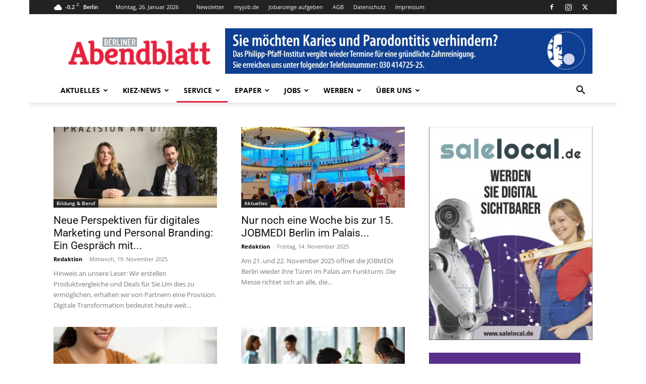

--- FILE ---
content_type: text/html; charset=utf-8
request_url: https://www.google.com/recaptcha/api2/aframe
body_size: 266
content:
<!DOCTYPE HTML><html><head><meta http-equiv="content-type" content="text/html; charset=UTF-8"></head><body><script nonce="d5UhS1a4D9mln6-YU9FLEg">/** Anti-fraud and anti-abuse applications only. See google.com/recaptcha */ try{var clients={'sodar':'https://pagead2.googlesyndication.com/pagead/sodar?'};window.addEventListener("message",function(a){try{if(a.source===window.parent){var b=JSON.parse(a.data);var c=clients[b['id']];if(c){var d=document.createElement('img');d.src=c+b['params']+'&rc='+(localStorage.getItem("rc::a")?sessionStorage.getItem("rc::b"):"");window.document.body.appendChild(d);sessionStorage.setItem("rc::e",parseInt(sessionStorage.getItem("rc::e")||0)+1);localStorage.setItem("rc::h",'1769454159790');}}}catch(b){}});window.parent.postMessage("_grecaptcha_ready", "*");}catch(b){}</script></body></html>

--- FILE ---
content_type: text/css; charset=utf-8
request_url: https://berliner-abendblatt.de/wp-content/cache/min/1/wp-content/plugins/yumpuplayer/fe/css/yumpu_fe.css?ver=1768402355
body_size: 772
content:
#ypp_yumpu_doc .ypp_magazineWrapper .ypp_magazineHeader{display:flex;align-items:center}#ypp_yumpu_doc .ypp_magazineWrapper .ypp_magazineHeader .ypp_goToOverview{padding:4px 10px;-webkit-border-radius:4px;-moz-border-radius:4px;border-radius:4px;margin-right:10px;cursor:pointer;transition:all 0.4s ease-out}#ypp_yumpu_doc .ypp_magazineWrapper .ypp_magazineHeader .ypp_magazineTitle{font-size:20px;line-height:20px;font-weight:700}#ypp_yumpu_doc .ypp_magazineWrapper #ypp_magazineContainer{width:100%;height:250px}#ypp_yumpu_doc .ypp_magazineWrapper .ypp_archiveWrapper .ypp_showMore{font-size:14px;line-height:14px;cursor:pointer;display:inline-block;padding:6px;-webkit-border-radius:4px;-moz-border-radius:4px;border-radius:4px;margin-right:10px;margin-top:40px}#ypp_yumpu_doc .ypp_magazineWrapper .ypp_archiveWrapper .ypp_dl{display:none;font-size:14px;line-height:14px;cursor:pointer;padding:6px;-webkit-border-radius:4px;-moz-border-radius:4px;border-radius:4px;margin-right:10px;margin-top:40px}#ypp_yumpu_doc .ypp_magazineWrapper .ypp_archiveWrapper .ypp_dl.show{display:inline-block;text-decoration:none}#ypp_yumpu_doc .ypp_magazineWrapper .ypp_archiveWrapper .ypp_archives{display:none;margin-top:20px}#ypp_yumpu_doc .ypp_magazineWrapper .ypp_archiveWrapper .ypp_archives .ypp_archive{margin-bottom:30px}#ypp_yumpu_doc .ypp_magazineWrapper .ypp_archiveWrapper .ypp_archives .ypp_archive .year{padding:0 0 4px 0;font-weight:600}#ypp_yumpu_doc .ypp_magazineWrapper .ypp_archiveWrapper .ypp_archives .ypp_archive ul{list-style-type:none;display:flex;margin:0;padding:0;background:#f5f5f5;flex-wrap:wrap}#ypp_yumpu_doc .ypp_magazineWrapper .ypp_archiveWrapper .ypp_archives .ypp_archive ul li{border:1px solid #e0e0e0;border-top:none;border-left:none;padding:6px 10px;cursor:pointer;transition:all 0.4s ease-out}#ypp_yumpu_doc .ypp_magazineWrapper .ypp_archiveWrapper .ypp_archives .ypp_archive ul li:first-child{border-left:none}#ypp_yumpu_doc .ypp_magazineWrapper .ypp_archiveWrapper .ypp_archives .ypp_archive ul li:last-child{border-right:none}#ypp_yumpu_doc .ypp_magazineWrapper .ypp_archiveWrapper .ypp_archives .ypp_archive ul li:hover,#ypp_yumpu_doc .ypp_magazineWrapper .ypp_archiveWrapper .ypp_archives .ypp_archive ul li.active{background-color:#e0e0e0}#ypp_yumpu_doc .ypp_magazineWrapper .ypp_archiveWrapper .ypp_archives .ypp_archive .content{display:none;padding:20px;background:#f5f5f5;transition:all 0.2s ease-out}#ypp_yumpu_doc .ypp_magazineWrapper .ypp_archiveWrapper .ypp_archives .ypp_archive .content.active{display:grid;gap:20px}#ypp_yumpu_doc .ypp_magazineWrapper .ypp_archiveWrapper .ypp_archives .ypp_archive.toClone{display:none}#ypp_yumpu_doc .ypp_magazineWrapper .ypp_archiveWrapper .ypp_archives .ypp_archive .ypp_magazine.toClone{display:none}#ypp_yumpu_doc .ypp_magazineWrapper .ypp_archiveWrapper .ypp_archives .ypp_archive .content .ypp_magazine{background:#fff;border:1px solid #cbcbcb;cursor:pointer;transition:all 0.2s ease-out}#ypp_yumpu_doc .ypp_magazineWrapper .ypp_archiveWrapper .ypp_archives .ypp_archive .content .ypp_magazine:hover{transform:scale(1.05)}#ypp_yumpu_doc .ypp_magazineWrapper .ypp_archiveWrapper .ypp_archives .ypp_archive .content .ypp_magazine img{display:block}#ypp_yumpu_doc .ypp_magazineWrapper .ypp_archiveWrapper .ypp_archives .ypp_archive .content .ypp_magazine .ypp_caption{text-align:center;font-size:14px;line-height:22px;padding:10px 0}#ypp_yumpu_doc .ypp_noMagazinesFound{display:none;padding:20px 0}#ypp_yumpu_doc .ypp_variantsWrapper .ypp_variants{display:grid;gap:20px}#ypp_yumpu_doc .ypp_variantsWrapper .ypp_variants .ypp_variant{display:flex;flex-direction:column;align-items:center;justify-content:center;border:1px solid gray;-webkit-border-radius:4px;-moz-border-radius:4px;border-radius:4px;padding:10px;cursor:pointer;transition:all 0.2s ease-out}#ypp_yumpu_doc .ypp_variantsWrapper .ypp_variants .ypp_variant:hover{box-shadow:4px 4px 8px 0 #00000026}#ypp_yumpu_doc .ypp_variantsWrapper .ypp_variants .ypp_variant .ypp_title{text-align:center;font-size:14px;line-height:18px;font-weight:700}#ypp_yumpu_doc .ypp_preloader{display:none;width:60px;height:60px}#ypp_yumpu_doc .ypp_preloader:after{content:" ";display:block;width:34px;height:34px;margin:8px;border-radius:50%;border:6px solid #000;border-color:#000 transparent #000 transparent;animation:ypp_preloader 1.2s linear infinite}@keyframes ypp_preloader{0%{transform:rotate(0deg)}100%{transform:rotate(360deg)}}.hide{display:none!important}.clear{clear:both}@media only screen and (max-width:860px){#ypp_yumpu_doc .ypp_variantsWrapper .ypp_variants{grid-template-columns:1fr 1fr 1fr!important}#ypp_yumpu_doc .ypp_magazineWrapper .ypp_archiveWrapper .ypp_archives .ypp_archive .content{grid-template-columns:1fr 1fr!important}}@media only screen and (max-width:500px){#ypp_yumpu_doc .ypp_variantsWrapper .ypp_variants{grid-template-columns:1fr!important}#ypp_yumpu_doc .ypp_magazineWrapper .ypp_archiveWrapper .ypp_archives .ypp_archive .content{grid-template-columns:1fr!important}}

--- FILE ---
content_type: text/javascript; charset=utf-8
request_url: https://berliner-abendblatt.de/wp-content/cache/min/1/hub.js?ver=1768402356
body_size: 12031
content:
var MagazineObject=function(){function c(a,b,k,c,f){var h=this;void 0===b&&(b="");void 0===k&&(k="");void 0===c&&(c=0);void 0===f&&(f=null);this.magID=this.htmlContainer="";this.params=null;this.fallback_order=["html5","flash","js"];this.playerType="";this.protocol="https:";this.completeLoad=!1;this.canvasID="juice";this.hIdx=0;this.vta=!1;this.parentRef=null;this.has_load_lead_hornet=this.has_load_lead_js=this.has_load_lead_html5mobile=this.has_load_lead_html5=this.loadEagle=this.localPlayer=!1;this.parentRef=a;"undefined"===typeof window.accessOfParentIFrameNotPossible&&(window.accessOfParentIFrameNotPossible=!1);this.params=null==f?{}:f;if(""===b){try{console.log("%c[Y] No container provided - using 'body' instead ","color:#e65117")}catch(l){}b="body"}this.htmlContainer=b;this.magID=k;this.hIdx=c;this.canvasID="juice";"undefined"===typeof this.params.fallback_order&&(this.params.fallback_order="hornet,html5,flash,js");"undefined"===typeof this.params.singlepageViewOn&&(this.params.singlepageViewOn="0");"undefined"===typeof this.params.canvasFSBGColor&&(this.params.canvasFSBGColor="standard");"undefined"===typeof this.params.fsbgcolor&&(this.params.fsbgcolor="standard");"undefined"===typeof this.params.playerElementFSRecom&&(this.params.playerElementFSRecom="on");"undefined"===typeof this.params.playerElementFSPrint&&(this.params.playerElementFSPrint="on");"undefined"===typeof this.params.playerElementFSDownload&&(this.params.playerElementFSDownload="on");"undefined"===typeof this.params.playerElementFSShareLinks&&(this.params.playerElementFSShareLinks="on");"undefined"===typeof this.params.playerElementOverview&&(this.params.playerElementOverview="on");"undefined"===typeof this.params.playerElementPoweredBy&&(this.params.playerElementPoweredBy="on");"undefined"===typeof this.params.playerElementLogo&&(this.params.playerElementLogo="on");"undefined"===typeof this.params.playerElementPageNumbers&&(this.params.playerElementPageNumbers="on");"undefined"===typeof this.params.playerElementSearchEmbed&&(this.params.playerElementSearchEmbed="on");"undefined"===typeof this.params.hideOuterShadows&&(this.params.hideOuterShadows="0");"undefined"===typeof this.params.hideInnerShadows&&(this.params.hideInnerShadows="0");"undefined"===typeof this.params.author&&(this.params.author="");"undefined"===typeof this.params.canvasBGColor&&(this.params.canvasBGColor="transparent");"undefined"===typeof this.params.embedded&&(this.params.embedded=!1);"undefined"===typeof this.params.preview_image&&(this.params.preview_image="");"undefined"===typeof this.params.isFSOverlay&&(this.params.isFSOverlay="0");"undefined"===typeof this.params.lang&&(this.params.lang="en");"undefined"===typeof this.params.c2rOnOff&&(this.params.c2rOnOff="on");"undefined"===typeof this.params.c2rURL&&(this.params.c2rURL="");"undefined"===typeof this.params.c2rMode&&(this.params.c2rMode="fullscreen");"undefined"===typeof this.params.c2rType&&(this.params.c2rType="buttonClassic");"undefined"===typeof this.params.scrollToPlayer&&(this.params.scrollToPlayer="off");"undefined"===typeof this.params.gaTracking&&(this.params.gaTracking="on");"undefined"===typeof this.params.reg_source&&(this.params.reg_source="yumpu");"undefined"===typeof this.params.iconsColor&&(this.params.iconsColor="ffffff");"undefined"===typeof this.params.arrowsColor&&(this.params.arrowsColor="ffffff");(a=(a="undefined"===typeof this.params.c2rText?!0:!1)||""!==this.params.c2rText&&" "!==this.params.c2rText?a:!0)&&(this.params.c2rText="de"===this.params.lang?"Vergr\u00f6\u00dfern":"Click to read");"undefined"===typeof this.params.startpage&&(this.params.startpage=0);"undefined"===typeof this.params.autoflip&&(this.params.autoflip=0);"undefined"===typeof this.params.origin&&(this.params.origin="origin");"undefined"===typeof this.params.ydomain&&(this.params.ydomain=0<=window.location.href.indexOf("https")?"https://":"http://",0<=window.location.href.indexOf("local.yumpu.com")?this.params.ydomain+="local.yumpu.com/":this.params.ydomain+=0<=window.location.href.indexOf("dev.yumpu.com")?"dev.yumpu.com/":"www.yumpu.com/");0<=this.params.ydomain.indexOf(".yumpu.com")&&0<=this.params.ydomain.indexOf("http:")&&(this.params.ydomain=this.params.ydomain.replace("http:","https:"));"undefined"===typeof this.params.embed_id&&(this.params.embed_id="");"undefined"===typeof this.params.disableMobileFullscreen&&(this.params.disableMobileFullscreen=!1);"undefined"===typeof this.params.viewMode&&"1"===this.params.singlepageViewOn&&(this.params.viewMode="single");"undefined"===typeof this.params.useWebGL&&(this.params.useWebGL=!0);"undefined"===typeof this.params.fps&&(this.params.fps=!1);"undefined"===typeof this.params.showLogs&&(this.params.showLogs=!1);"undefined"===typeof this.params.openView&&(this.params.openView="normal");"fullscreen"===this.params.openView&&"undefined"==typeof document.fullscreenEnabled&&(this.params.openView="newtab");this.create_global_variables();if(window.jQuery){try{"undefined"===typeof window.$&&(window.$=window.jQuery)}catch(l){}this.init()}else a=location.protocol,"http:"!==a&&"https:"!==a&&(a="http:"),b=document.createElement("script"),b.onload=function(){h.init()},b.src=a+"//players.yumpu.com/libs/jquery-3.4.1.min.js",document.head.appendChild(b)}c.prototype.create_global_variables=function(){for(var a in this.params)this[a]=this.params[a];this.magazineID=this.magID};c.prototype.init=function(){"undefined"!==typeof this.params.fallback_order&&1<=this.params.fallback_order.split(",").length&&(this.fallback_order=this.params.fallback_order.split(","));this.include_bind_functionality_for_old_browser();this.playerType=this.determine_frontend();"newtab"===this.params.openView?this.magID&&window.open(this.params.ydomain+this.params.lang+"/document/read/"+this.magID,"_blank").focus():("fullscreen"===this.params.openView&&(this.htmlContainerElement=document.getElementById(this.htmlContainer.replace("#","")),this.htmlContainerElement.style.backgroundColor="#253139",this.htmlContainerElement.style.width="100%",this.htmlContainerElement.style.height="100%",this.htmlContainerElement.requestFullscreen(),document.addEventListener("fullscreenchange",this.fullscreenChangeHandler.bind(this))),"hornet"===this.playerType||"hornetmobile"===this.playerType?"undefined"===typeof window.yumpu_load_hornet_ressources_lead?(window.yumpu_load_hornet_ressources_lead=this,this.has_load_lead_hornet=!0,this.init_continue()):"undefined"!==typeof window.yumpu_load_hornet_ressources_done?window.yumpu_load_hornet_ressources_done&&this.init_continue():("undefined"===typeof window.yumpu_load_hornet_queue&&(window.yumpu_load_hornet_queue=[]),window.yumpu_load_hornet_queue.push(this)):"html5"===this.playerType?"undefined"===typeof window.yumpu_load_html5_ressources_lead?(window.yumpu_load_html5_ressources_lead=this,this.has_load_lead_html5=!0,this.init_continue()):"undefined"!==typeof window.yumpu_load_html5_ressources_done?window.yumpu_load_html5_ressources_done&&this.init_continue():("undefined"===typeof window.yumpu_load_html5_queue&&(window.yumpu_load_html5_queue=[]),window.yumpu_load_html5_queue.push(this)):"html5mobile"===this.playerType?"undefined"===typeof window.yumpu_load_html5mobile_ressources_lead?(window.yumpu_load_html5mobile_ressources_lead=this,this.has_load_lead_html5mobile=!0,this.init_continue()):"undefined"!==typeof window.yumpu_load_html5mobile_ressources_done?window.yumpu_load_html5mobile_ressources_done&&this.init_continue():("undefined"===typeof window.yumpu_load_html5mobile_queue&&(window.yumpu_load_html5mobile_queue=[]),window.yumpu_load_html5mobile_queue.push(this)):"js"===this.playerType?"undefined"===typeof window.yumpu_load_js_ressources_lead?(window.yumpu_load_js_ressources_lead=this,this.has_load_lead_js=!0,this.init_continue()):"undefined"!==typeof window.yumpu_load_js_ressources_done?window.yumpu_load_js_ressources_done&&this.init_continue():("undefined"===typeof window.yumpu_load_js_queue&&(window.yumpu_load_js_queue=[]),window.yumpu_load_js_queue.push(this)):this.init_continue())};c.prototype.init_continue=function(a){var b=this;void 0===a&&(a=!1);try{$.ajaxSetup({cache:!0})}catch(c){}try{this.canvasID="hornet"===this.playerType||"hornetmobile"===this.playerType?"yp-player-canvas-hornet_"+this.hIdx.toString():"juice_"+this.hIdx.toString();this.protocol=location.protocol;"http:"!==this.protocol&&"https:"!==this.protocol&&(this.protocol="http:");try{"undefined"===typeof $&&"undefined"!==typeof jQuery&&(window.$=jQuery)}catch(c){}var k=this.protocol,e=k=0<=window.location.href.indexOf("localplayers.yumpu.com")?k+"//localplayers.yumpu.com/":0<=window.location.href.indexOf("dev.yumpu.com")?k+"//dev.yumpu.com/":0<=window.location.href.indexOf("local.yumpu.com")?k+"//local.yumpu.com/":k+"//www.yumpu.com/";"undefined"!==typeof this.params.ydomain&&10<this.params.ydomain.length&&(e=this.params.ydomain);0<=e.indexOf(".yumpu.com")&&0<=e.indexOf("http:")&&(e=e.replace("http:","https:"));var f=(0<=k.indexOf("localplayers.yumpu.com")||0<=k.indexOf("local.yumpu.com"))&&this.localPlayer?!0:!1,h=!0===f?"http://local.yumpu.com:81/player/juice_v2/juiceClasses-min.js":"https://players.yumpu.com/classes/juiceClasses-min.js",l=!0===f?"http://local.yumpu.com:81/player/juice_v2/juiceMobileClasses-min.js":"https://players.yumpu.com/classes/juiceMobileClasses-min.js",f=!0===f?"http://local.yumpu.com:81/player/Hornet/bin/dist/HornetPackage.min.js":"https://players.yumpu.com/classes/HornetPackage.min.js";this.vta=!0;var d=!1;if("undefined"!==typeof this.params.ydomain){var g=this.params.embedded;this.params.embedded&&0>this.params.ydomain.indexOf("yumpu.com")&&(g=!1);!g&&0>this.params.ydomain.indexOf("yumpu.com")&&(d=!0)}d||this.load_and_run_additional_tracking();(this.params.embedded||0>location.href.indexOf(".yumpu.com/"))&&Yumpu.mainRef.hideIntercomBubbleHandler();switch(this.playerType){case "hornet":case "hornetmobile":a?this.load_magazine_data_json(this.protocol,this.magID,this.playerType):((0<=navigator.userAgent.toLowerCase().indexOf("trident/5.")||0<=navigator.userAgent.toLowerCase().indexOf("MSIE 9."))&&$.getScript("https://players.yumpu.com/libs/ie9_float32array_support.js",function(){console.log("IE9 detected - loaded float32array support")}),$.getScript(f,function(){$(document).ready(function(){b.load_magazine_data_json(b.protocol,b.magID,b.playerType);try{if(b.has_load_lead_hornet&&(window.yumpu_load_hornet_ressources_done=!0,"undefined"!==typeof window.yumpu_load_hornet_queue&&0<window.yumpu_load_hornet_queue.length))for(var a=0;a<window.yumpu_load_hornet_queue.length;a++)window.yumpu_load_hornet_queue[a].init_continue(!0)}catch(d){console.log("[Y] err delegating load lead hornet: "+d)}})}));break;case "html5":a?this.load_magazine_data_json(this.protocol,this.magID,this.playerType):($.getScript(this.protocol+"//imasdk.googleapis.com/js/sdkloader/ima3.js",function(){}),$.getScript("https://players.yumpu.com/libs/createjs-2015.11.26.min.js",function(){$.getScript(h,function(a,d,c){$(document).ready(function(){b.load_magazine_data_json(b.protocol,b.magID,b.playerType);try{if(b.has_load_lead_html5&&(window.yumpu_load_html5_ressources_done=!0,"undefined"!==typeof window.yumpu_load_html5_queue&&0<window.yumpu_load_html5_queue.length))for(var a=0;a<window.yumpu_load_html5_queue.length;a++)window.yumpu_load_html5_queue[a].init_continue(!0)}catch(d){console.log("[Y] err delegating load lead h5: "+d)}})})}));break;case "html5mobile":a?this.load_magazine_data_json(this.protocol,this.magID,this.playerType):$.getScript("https://players.yumpu.com/libs/createjs-2015.11.26.min.js",function(a,d,c){$.getScript(l,function(a,d,c){$(document).ready(function(){b.load_magazine_data_json(b.protocol,b.magID,b.playerType);try{if(b.has_load_lead_html5mobile&&"undefined"!==typeof window.yumpu_load_html5mobile_queue&&0<window.yumpu_load_html5mobile_queue.length){for(var a=0;a<window.yumpu_load_html5mobile_queue.length;a++)window.yumpu_load_html5mobile_queue[a].init_continue(!0);"undefined"===typeof window.yumpu_load_html5mobile_ressources_done&&(window.yumpu_load_html5mobile_ressources_done=!0)}}catch(d){console.log("[Y] err delegating load lead h5m: "+d)}})})});break;case "flash":create_and_load_flash_player(this.protocol,this.magID,this);break;case "js":if(a)this.trigger_jhook_init(e,k);else{a=/MSIE ([0-9]{1,}[.0-9]{0,})/;var g=9,m=0<=navigator.userAgent.toLowerCase().indexOf("msie ")?!0:!1;m&&null!=a.exec(navigator.userAgent)&&(g=parseFloat(RegExp.$1));m&&8>=g?$.getScript("https://players.yumpu.com/classes/jHook.min.js",function(a,b,d){this.trigger_jhook_init(e,k)}.bind(this)):$.getScript("https://players.yumpu.com/classes/jHook.min.js",function(a,d,c){$(document).ready(function(){b.trigger_jhook_init(e,k)})})}}this.log_player_type()}catch(c){}};c.prototype.log_player_type=function(){try{window.ga("event",this.playerType,{yp_tc_playertype:this.playerType})}catch(a){}};c.prototype.trigger_jhook_init=function(a,b){var c=0<=window.location.href.indexOf("local.yumpu")?"local":"www",c=0<=window.location.href.indexOf("dev.yumpu")?"dev":c,e="undefined"!==typeof this.params.password?"?password="+this.params.password:"",f="undefined"!==typeof this.params.ref?(""===e?"?":"&")+"ref="+this.params.ref:"",h="undefined"!==typeof this.params.secureHash?"/"+this.params.secureHash:"";0<=a.indexOf(".yumpu.com")?create_jhook(this,this.htmlContainer,this.magID,this.protocol+"//"+c+".yumpu.com/en/document/json/"+this.magID+h+e+f):create_jhook(this,this.htmlContainer,this.magID,a+"document/json/"+this.magID+h+e+f);try{if(this.has_load_lead_js&&"undefined"!==typeof window.yumpu_load_js_queue&&0<window.yumpu_load_js_queue.length){for(c=0;c<window.yumpu_load_js_queue.length;c++)window.yumpu_load_js_queue[c].init_continue(!0);"undefined"===typeof window.yumpu_load_js_ressources_done&&(window.yumpu_load_js_ressources_done=!0)}}catch(l){console.log("[Y] err delegating load lead js: "+l)}};c.prototype.include_bind_functionality_for_old_browser=function(){try{Function.prototype.bind||(Function.prototype.bind=function(a){if("function"!==typeof this)throw new TypeError("Function.prototype.bind - what is trying to be bound is not callable");var b=Array.prototype.slice.call(arguments,1),c=this,e=function(){},f=function(){return c.apply(this instanceof e&&a?this:a,b.concat(Array.prototype.slice.call(arguments)))};e.prototype=this.prototype;f.prototype=new e;return f})}catch(a){console.log("[Y] could not include bind: "+a)}};c.prototype.determine_frontend=function(){return this.is_mobile()?"hornetmobile":"hornet"};c.prototype.is_mobile=function(){return/(android|bb\d+|meego).+mobile|avantgo|bada\/|blackberry|blazer|compal|elaine|fennec|hiptop|iemobile|ip(hone|od)|iris|kindle|lge |maemo|midp|mmp|mobile.+firefox|netfront|opera m(ob|in)i|palm( os)?|phone|p(ixi|re)\/|plucker|pocket|psp|series(4|6)0|symbian|treo|up\.(browser|link)|vodafone|wap|windows ce|xda|xiino|android|ipad|playbook|silk/i.test(navigator.userAgent)||/1207|6310|6590|3gso|4thp|50[1-6]i|770s|802s|a wa|abac|ac(er|oo|s\-)|ai(ko|rn)|al(av|ca|co)|amoi|an(ex|ny|yw)|aptu|ar(ch|go)|as(te|us)|attw|au(di|\-m|r |s )|avan|be(ck|ll|nq)|bi(lb|rd)|bl(ac|az)|br(e|v)w|bumb|bw\-(n|u)|c55\/|capi|ccwa|cdm\-|cell|chtm|cldc|cmd\-|co(mp|nd)|craw|da(it|ll|ng)|dbte|dc\-s|devi|dica|dmob|do(c|p)o|ds(12|\-d)|el(49|ai)|em(l2|ul)|er(ic|k0)|esl8|ez([4-7]0|os|wa|ze)|fetc|fly(\-|_)|g1 u|g560|gene|gf\-5|g\-mo|go(\.w|od)|gr(ad|un)|haie|hcit|hd\-(m|p|t)|hei\-|hi(pt|ta)|hp( i|ip)|hs\-c|ht(c(\-| |_|a|g|p|s|t)|tp)|hu(aw|tc)|i\-(20|go|ma)|i230|iac( |\-|\/)|ibro|idea|ig01|ikom|im1k|inno|ipaq|iris|ja(t|v)a|jbro|jemu|jigs|kddi|keji|kgt( |\/)|klon|kpt |kwc\-|kyo(c|k)|le(no|xi)|lg( g|\/(k|l|u)|50|54|\-[a-w])|libw|lynx|m1\-w|m3ga|m50\/|ma(te|ui|xo)|mc(01|21|ca)|m\-cr|me(rc|ri)|mi(o8|oa|ts)|mmef|mo(01|02|bi|de|do|t(\-| |o|v)|zz)|mt(50|p1|v )|mwbp|mywa|n10[0-2]|n20[2-3]|n30(0|2)|n50(0|2|5)|n7(0(0|1)|10)|ne((c|m)\-|on|tf|wf|wg|wt)|nok(6|i)|nzph|o2im|op(ti|wv)|oran|owg1|p800|pan(a|d|t)|pdxg|pg(13|\-([1-8]|c))|phil|pire|pl(ay|uc)|pn\-2|po(ck|rt|se)|prox|psio|pt\-g|qa\-a|qc(07|12|21|32|60|\-[2-7]|i\-)|qtek|r380|r600|raks|rim9|ro(ve|zo)|s55\/|sa(ge|ma|mm|ms|ny|va)|sc(01|h\-|oo|p\-)|sdk\/|se(c(\-|0|1)|47|mc|nd|ri)|sgh\-|shar|sie(\-|m)|sk\-0|sl(45|id)|sm(al|ar|b3|it|t5)|so(ft|ny)|sp(01|h\-|v\-|v )|sy(01|mb)|t2(18|50)|t6(00|10|18)|ta(gt|lk)|tcl\-|tdg\-|tel(i|m)|tim\-|t\-mo|to(pl|sh)|ts(70|m\-|m3|m5)|tx\-9|up(\.b|g1|si)|utst|v400|v750|veri|vi(rg|te)|vk(40|5[0-3]|\-v)|vm40|voda|vulc|vx(52|53|60|61|70|80|81|83|85|98)|w3c(\-| )|webc|whit|wi(g |nc|nw)|wmlb|wonu|x700|yas\-|your|zeto|zte\-/i.test(navigator.userAgent.substr(0,4))||void 0!==window.orientation?!0:!1};c.prototype.has_flash=function(){for(var a=0;a<navigator.plugins.length;a++)if(-1<navigator.plugins[a].name.toLowerCase().indexOf("flash"))return!0;try{return new ActiveXObject("ShockwaveFlash.ShockwaveFlash"),!0}catch(b){return!1}};c.prototype.is_IE=function(){return 0<window.navigator.userAgent.indexOf("MSIE ")||0<window.navigator.userAgent.indexOf("Trident/")?!0:!1};c.prototype.check_certain_IE=function(){var a=window.navigator.userAgent;return 0<a.indexOf("Trident/6.0")?!0:0<a.indexOf("Trident/5.0")?!0:!1};c.prototype.is_newest_IE=function(){return 0<window.navigator.userAgent.indexOf("Trident/7")?!0:!1};c.prototype.is_newer_browser_blocking_flash=function(){var a=window.navigator.userAgent.indexOf("Chrome/");if(0<=a){var b=window.navigator.userAgent.indexOf(" ",a+7),a=window.navigator.userAgent.substring(a+7,b).split(".");if(3<=a.length&&45<=parseInt(a[0])&&(0<parseInt(a[1])||0===parseInt(a[1])&&2454<=parseInt(a[2])))return!0}return!1};c.prototype.is_oldSafari=function(){if(1<window.navigator.userAgent.indexOf("Mac")&&/^((?!chrome).)*safari/i.test(window.navigator.userAgent)&&window.navigator.userAgent.match(/Version\/[\d\.]+.*Safari/)){var a="."===window.navigator.userAgent.substr(window.navigator.userAgent.indexOf("Version/")+9,1)?parseInt(window.navigator.userAgent.substr(window.navigator.userAgent.indexOf("Version/")+8,1)):parseInt(window.navigator.userAgent.substr(window.navigator.userAgent.indexOf("Version/")+8,2));if(!isNaN(a))return 7>=a?!0:!1}return!1};c.prototype.onResizeJHookFallback=function(a){try{this.jhookFallback.resize()}catch(b){}};c.prototype.onResizeHook=function(a){try{$("#embed_movie"+this.hIdx.toString()).css("min-height",$(this.htmlContainer).height()-10+"px")}catch(b){}};c.prototype.loadingFailedExitFullscreen=function(){try{var a=window.document;(a.exitFullscreen||a.mozCancelFullScreen||a.webkitExitFullscreen||a.msExitFullscreen).call(window.document)}catch(b){}};c.prototype.load_magazine_data_json=function(a,b,c){"hornet"===this.playerType||"hornetmobile"===this.playerType?!this.params.embedded||"fullscreen"===this.params.openView||0<window.location.href.indexOf("/magazines/edit/")?this.checkIfHtmlRendered():this.create_hornet_player():"html5"===this.playerType?this.create_html5_player():"html5mobile"===this.playerType&&this.create_html5_mobile_player()};c.prototype.create_hornet_player=function(){try{if(this.params.embedded&&0>=window.location.href.indexOf("/embed/"))this.create_iframe_embed();else if(null!==document.getElementById(this.htmlContainer.replace("#",""))){this.canvas=$('<canvas id="'+this.canvasID+'" class="juice" style="display:inline-block; position:relative; top:0px; left:0px; width:100%; height:100%;"></canvas>')[0];$(this.htmlContainer).append(this.canvas);$(this.htmlContainer).css("overflow","hidden");$(this.htmlContainer).css("padding","0px");var a="yumpu_hornet_"+this.hIdx.toString();window[a]=new window.Hornet.Main(null,this,a,this.is_mobile());this.completeLoad=!0}}catch(b){alert("Error loading magazine. Please reload page and try again. ")}};c.prototype.create_iframe_embed=function(){var a=1,b=1,c=0,e=1,f=1,h="ffffff",l="ffffff",d=1,g=1,m=1,p=1;void 0!==this.params.canvasFSBGColor&&"standard"!==this.params.canvasFSBGColor&&0==this.params.canvasFSBGColor.indexOf("#")&&(this.params.canvasFSBGColor=this.params.canvasFSBGColor.split("#")[1]);void 0!==this.params.canvasBGColor&&"standard"!==this.params.canvasBGColor&&0==this.params.canvasBGColor.indexOf("#")&&(this.params.canvasBGColor=this.params.canvasBGColor.split("#")[1]);var a="on"===this.params.playerElementSearchEmbed?1:0,b="1"===this.params.singlepageViewOn?1:0,e="on"===this.params.playerElementPageNumbers?1:0,f="on"===this.params.playerElementLogo?1:0,h=""===this.params.canvasFSBGColor?"253139":this.params.canvasFSBGColor,l=""===this.params.canvasBGColor?"253139":this.params.canvasBGColor,d="on"===this.params.playerElementFSShareLinks?1:0,g="on"===this.params.playerElementFSDownload?1:0,m="on"===this.params.playerElementFSPrint?1:0,p=this.params.startpage,c=this.params.autoflip,q=this.params.embed_id,n=0<=location.href.indexOf("local.yumpu.com")||0<=location.href.indexOf("dev.yumpu.com")?"https://dev.yumpu.com/":"https://www.yumpu.com/";""===q&&"embed"===window.location.href.split("/")[4]&&"view"===window.location.href.split("/")[5]&&(q=window.location.href.split("/")[6]);n+=this.params.lang+"/embed/js/";n=""===q?n+this.magID:n+q;n+="?search="+a+"&autoflip="+c+"&startpage="+p+"&pageview="+b+"&pagenumber="+e+"&logo="+f+"&fsbgcolor="+h+"&bgcolor="+l+"&share="+d+"&download="+g+"&print="+m;a=this.htmlContainer.substr(1);b=document.createElement("iframe");b.setAttribute("src",n);b.setAttribute("allowFullScreen","");b.style.width="100%";b.style.height="100%";document.getElementById(a).appendChild(b)};c.prototype.create_eagle_player=function(){if(0<window.location.href.indexOf("/magazines/edit/")||0<window.location.href.indexOf("/account/create"))this.htmlContainerElement=document.getElementById(this.htmlContainer.replace("#","")),this.htmlContainerElement.style.backgroundImage="linear-gradient(rgb(26, 51, 60), rgb(44, 101, 136))";var a=this.htmlContainer.replace("#","");this.eaglePlayer=new Eagle.Main({htmlContainer:a,jsonUrl:this.params.ydomain+this.params.lang+"/document/json2/"+this.magID,startPage:0,loadHtml:!0,onYumpu:!0,embedded:!1});this.eaglePlayer.createPlayer()};c.prototype.loadEaglePlayer=function(){var a=this,b=0<=location.href.indexOf("dev.yumpu.com")?"https://dev-player.yumpu.news/eagle.js":"https://player.yumpu.news/eagle.js";$.getScript(b,function(){$(document).ready(function(){a.create_eagle_player()})})};c.prototype.fullscreenChangeHandler=function(){document.fullscreenElement||this.destroyPlayer()};c.prototype.destroyPlayer=function(){this.loadEagle&&(this.eaglePlayer.destroy(),this.loadEagle=!1);this.htmlContainerElement.innerHTML="";this.htmlContainerElement.removeAttribute("style");document.dispatchEvent(new CustomEvent("fullscreenCloseDestroy"))};c.prototype.checkIfHtmlRendered=function(){var a=this,b=0<=location.href.indexOf("local.yumpu.com")||0<=location.href.indexOf("dev.yumpu.com")?"https://dev.yumpu.com/"+this.params.lang+"/embed/get_document_info/":"https://www.yumpu.com/"+this.params.lang+"/embed/get_document_info/",b=""===this.magID?b+this.params.embed_id:b+this.magID;$.ajax({type:"GET",url:b,dataType:"jsonp",xhrFields:{withCredentials:!0},cache:!0,success:function(b){a.loadEagle=b.data.html;a.loadEagle&&(a.params.embedded=!0);a.loadEagle&&"fullscreen"===a.params.openView||a.loadEagle&&(0<window.location.href.indexOf("/magazines/edit/")||0<window.location.href.indexOf("/account/create")||0<window.location.href.indexOf("/edit.html"))?a.loadEaglePlayer():a.create_hornet_player()},error:function(a){console.log("%c[Y] err loading data ...")}})};c.prototype.create_html5_player=function(){try{if(null!==document.getElementById(this.htmlContainer.replace("#",""))){this.canvas=$('<canvas id="'+this.canvasID+'" class="juice" style="display:block; position:relative; top:0px; left:0px; width:100%; height:100%;" ></canvas>')[0];$(this.htmlContainer).append(this.canvas);$(this.htmlContainer).css("overflow","hidden");this.ctx=this.canvas.getContext("2d");var a="yumpu_html5_"+this.canvasID;window[a]=new window.Juice(null,this,a);this.completeLoad=!0}}catch(b){alert("Error loading magazine. Please reload page and try again. ")}};c.prototype.create_html5_mobile_player=function(){this.canvas=$('<canvas id="'+this.canvasID+'" style="display:block; position:relative; top:0px; left:0px; width:100%; height:100%;" ></canvas>')[0];"#yumpudocumentcontainer"===this.htmlContainer&&($(this.htmlContainer).css("width",window.innerWidth+"px"),$(this.htmlContainer).css("height",window.innerHeight+"px"));$(this.htmlContainer).append(this.canvas);$(this.htmlContainer).css("overflow","hidden");$(this.htmlContainer).css("padding","0px");this.ctx=this.canvas.getContext("2d");var a="yumpu_html5_"+this.canvasID;window[a]=new window.JuiceMobile(this.magJSON,this,a);this.completeLoad=!0};c.prototype.load_and_run_additional_tracking=function(){var a=0<=document.cookie.indexOf("C0004%3A1%");try{var b;b=0<=location.href.indexOf("local.yumpu.com")||0<=location.href.indexOf("dev.yumpu.com")||0<=location.href.indexOf("localplayers.yumpu.com")?"G-MQHZ2PF804":"G-C5NW3HRZCQ";var c=document.createElement("script");c.type=a?"text/javascript":"text/plain";c.async=!0;c.className="optanon-category-C0004";c.src="https://www.googletagmanager.com/gtag/js?id="+b;var e=document.getElementsByTagName("script")[0];e.parentNode.insertBefore(c,e);window.dataLayer=window.dataLayer||[];window.gtag=function(){dataLayer.push(arguments)};window.gtag("js",new Date);window.gtag("config",b,{cookie_flags:"max-age=7200;secure;samesite=none"})}catch(f){}};return c}();function create_and_load_flash_player(c,a,b){var k=0<=window.location.href.indexOf("local.yumpu")?"local":"www",k=0<=window.location.href.indexOf("dev.yumpu")?"dev":k,e=!1;"undefined"!==typeof b.params.ydomain?0>b.params.ydomain.indexOf(".yumpu.com/")&&(e=!0):b.params.ydomain="";var f="undefined"!==typeof b.params.password?"?password="+b.params.password:"",h="undefined"!==typeof b.params.ref?(""===f?"?":"&")+"ref="+b.params.ref:"",l="undefined"!==typeof b.params.secureHash?"/"+b.params.secureHash:"",d="",d=e?b.params.ydomain+"document/json/"+a+l+f+h:c+"//"+k+".yumpu.com/en/document/json/"+a+l+f+h;a="";a=0<=window.location.href.indexOf("local.yumpu.com/")?c+"//s3.dualstack.eu-west-1.amazonaws.com/dev.yumpu/gueTest/main.swf?ref="+Math.floor(100*Math.random()):c+"//hook.yumpu.com/hook/main.swf?ref="+encodeURIComponent(location.href);c=!1;try{window.accessOfParentIFrameNotPossible||"undefined"!==typeof window.parent.document&&window.parent.document&&(c=window.parent.document.webkitIsFullScreen||window.parent.document.mozFullScreen||window.parent.document.fullscreenElement&&null!==window.parent.document.fullscreenElement)}catch(m){window.accessOfParentIFrameNotPossible=!0}d="json="+d+("&startpage="+b.params.startpage);d+="&bgcolor="+b.params.canvasBGColor;d+="&c2rOnOff="+b.params.c2rOnOff;d+="&c2rMode="+b.params.c2rMode;d+="&c2rURL="+b.params.c2rURL;d+="&c2rText="+b.params.c2rText;d+="&c2rType="+b.params.c2rType;d+="&origin="+b.params.origin;d+="&hideInnerShadows="+b.params.hideInnerShadows;d+="&hideOuterShadows="+b.params.hideOuterShadows;d+="&elemPageNumbers="+b.params.playerElementPageNumbers;d+="&elemLogo="+b.params.playerElementLogo;d+="&elemLogoClaim="+b.params.playerElementPoweredBy;d+="&elemOverview="+b.params.playerElementOverview;d+="&elemFSShareLinks="+b.params.playerElementFSShareLinks;d+="&elemFSDownload="+b.params.playerElementFSDownload;d+="&elemFSPrint="+b.params.playerElementFSPrint;d+="&elemFSRecommended="+b.params.playerElementFSRecom;d+="&elemSearchEmbed="+b.params.playerElementSearchEmbed;d+="&singlepageView="+b.params.singlepageViewOn;"undefined"!==typeof b.params.sharelocation&&(d+="&sharelocation="+b.params.sharelocation);c&&(d+="&html5FSActivated=1");"undefined"!==typeof b.params.canvasBGColor&&(d+="&bgcolor="+b.params.canvasBGColor);"undefined"!==typeof b.params.fsbgcolor&&(d+="&fsbgcolor="+b.params.fsbgcolor);"undefined"!==typeof b.params.aboteaser&&(d+="&aboteaser="+b.params.aboteaser);"undefined"!==typeof b.params.aboteaserLink&&(d+="&aboteaserLink="+b.params.aboteaserLink);"undefined"!==typeof b.params.aboteaserAction&&(d+="&aboteaserAction="+b.params.aboteaserAction);"undefined"!==typeof b.params.prepage&&(d+="&prepage="+b.params.prepage);"undefined"!==typeof b.params.postpage&&(d+="&postpage="+b.params.postpage);"undefined"!==typeof b.params.withoutBranding&&(d+="&withoutBranding="+b.params.withoutBranding);"undefined"!==typeof b.params.mode&&(d+="&mode="+b.params.mode);"undefined"!==typeof b.params.gui&&(d+="&gui="+b.params.gui);"undefined"!==typeof b.params.autoflip&&(d+="&autoflip="+b.params.autoflip);"undefined"!==typeof b.params.c2r&&(d+="&c2r="+b.params.c2r);"undefined"!==typeof b.params.topalign&&(d+="&topalign="+b.params.topalign);"undefined"!==typeof b.params.preset&&(d+="&preset="+b.params.preset);"undefined"!==typeof b.params.isFSOverlay&&(d+="&isFSOverlay="+b.params.isFSOverlay);"undefined"!==typeof b.params.preview_image&&(d=0<=b.params.preview_image.indexOf("image/remote?")?d+("&previewimage="+b.params.preview_image):d+("&previewimage="+encodeURIComponent(b.params.preview_image)));d+="&ydomain="+b.params.ydomain;c="background-color:transparent; background:transparent;";"undefined"!==typeof b.params.canvasBGColor&&"transparent"!==b.params.canvasBGColor&&"standard"!==b.params.canvasBGColor&&(c="background-color:#"+b.params.canvasBGColor+";",$(b.htmlContainer).css("background-color","#"+b.params.canvasBGColor));var g="",g=g+('<object width="100%" height="100%" id="movie'+b.hIdx.toString()+'" classid="clsid:D27CDB6E-AE6D-11cf-96B8-444553540000" style="'+c+'">'),g=g+('<param value="'+a+'" name="movie"><param value="always" name="allowScriptAccess"><param value="true" name="allowfullscreen">'),g=g+'<param name="type" value="application/x-shockwave-flash" />',g=g+('<param value="'+d+'" name="FlashVars">'),g=g+'<param value="false" name="menu"><param value="transparent" name="wmode">',g=g+('<embed style="height:100%; background-image:url(); background-repeat:no-repeat; background-position:50% 50%;" name="movie" id="embed_movie'+b.hIdx.toString()+'" width="100%" height="100%" pluginspage="http://www.adobe.com/go/getflashplayer" flashvars="'+d+'" menu="false" wmode="transparent" allowfullscreen="true" allowscriptaccess="always" type="application/x-shockwave-flash" src="'+a+'">'),g=g+"</object>";$("#yumpudocumentcontainer").length?(window.completeLoad=!0,$(b.htmlContainer).html(g)):$(document).ready(function(){window.completeLoad=!0;console.log("**** ADDING HOOK **** ",$(b.htmlContainer).height());$(b.htmlContainer).html(g);$("#embed_movie"+b.hIdx.toString()).css("height","100%");0<=b.htmlContainer.indexOf("yp-account-magazine-edit-preview")&&($("#embed_movie"+b.hIdx.toString()).css("min-height",$(b.htmlContainer).height()+"px"),window.onresize=b.onResizeHook.bind(b));$("#movie"+b.hIdx.toString()).css("height","100%")});try{0<=b.htmlContainer.indexOf("yp-account-magazine-edit-preview")&&(window.onresize=b.onResizeHook.bind(b))}catch(m){}}
function create_jhook(c,a,b,k){try{0===a.indexOf("#")&&(a=a.substring(1,a.length));c.jhookFallback=new window.JHookMain;c.jhookFallback.init(a,b,"",k,c.hIdx,c.params.embed_id);try{window.onresize=c.onResizeJHookFallback.bind(c)}catch(e){}}catch(e){console.log("[Y] err [jHook] init: "+e,"color:#e65117")}}
function jsToAs3_embedIsInFS(){try{if(!window.accessOfParentIFrameNotPossible)return window.parent?window.parent.document.fullscreenElement&&null!==window.parent.document.fullscreenElement||document.fullscreenElement&&null!==document.fullscreenElement||window.parent.document.fullScreen||window.parent.document.mozFullScreen||window.parent.document.webkitIsFullScreen||window.document.fullScreen||window.document.mozFullScreen||window.document.webkitIsFullScreen:!1}catch(c){return window.accessOfParentIFrameNotPossible=!0,!1}}
function closeFSFromFlashEmbed(){try{window.accessOfParentIFrameNotPossible||(window.parent.document.exitFullscreen?window.parent.document.exitFullscreen():window.parent.document.webkitExitFullscreen?window.parent.document.webkitExitFullscreen():window.parent.document.msExitFullscreen?window.parent.document.msExitFullscreen():window.parent.document.mozCancelFullScreen?window.parent.document.mozCancelFullScreen():window.parent.document.cancelFullScreen&&window.parent.document.cancelFullScreen())}catch(c){window.accessOfParentIFrameNotPossible=!0,console.log("%c[Y] closeFSFromFlashEmbed err: "+c,"color:#e65117")}}(function(c){function a(a,b){var d=c.createEvent("Event");d.initEvent(a,!0,!1);b.dispatchEvent(d)}function b(b){b.stopPropagation();b.stopImmediatePropagation();c[d.enabled]=c[f.enabled];c[d.element]=c[f.element];a(d.events.change,b.target)}function k(b){a(d.events.error,b.target)}function e(a){return function(b,e){function k(){b();c.removeEventListener(f.events.change,k,!1)}function h(){e(new TypeError);c.removeEventListener(f.events.error,h,!1)}a!==d.exit||c[f.element]?(c.addEventListener(f.events.change,k,!1),c.addEventListener(f.events.error,h,!1)):setTimeout(function(){e(new TypeError)},1)}}var f,h,l={w3:{enabled:"fullscreenEnabled",element:"fullscreenElement",request:"requestFullscreen",exit:"exitFullscreen",events:{change:"fullscreenchange",error:"fullscreenerror"}},webkit:{enabled:"webkitFullscreenEnabled",element:"webkitCurrentFullScreenElement",request:"webkitRequestFullscreen",exit:"webkitExitFullscreen",events:{change:"webkitfullscreenchange",error:"webkitfullscreenerror"}},moz:{enabled:"mozFullScreenEnabled",element:"mozFullScreenElement",request:"mozRequestFullScreen",exit:"mozCancelFullScreen",events:{change:"mozfullscreenchange",error:"mozfullscreenerror"}},ms:{enabled:"msFullscreenEnabled",element:"msFullscreenElement",request:"msRequestFullscreen",exit:"msExitFullscreen",events:{change:"MSFullscreenChange",error:"MSFullscreenError"}}},d=l.w3;for(h in l)if(l[h].enabled in c){f=l[h];break}d.enabled in c||!f||(c.addEventListener(f.events.change,b,!1),c.addEventListener(f.events.error,k,!1),c[d.enabled]=c[f.enabled],c[d.element]=c[f.element],c[d.exit]=function(){var a=c[f.exit]();return!a&&Promise?new Promise(e(d.exit)):a},Element.prototype[d.request]=function(){var a=this[f.request].apply(this,arguments);return!a&&Promise?new Promise(e(d.request)):a});return f})(document);var BookshelfObject=function(){function c(a,b,c,e,f,h,l,d,g){var m=this;void 0===b&&(b="");void 0===c&&(c="");void 0===e&&(e="");void 0===f&&(f=null);void 0===h&&(h="0");void 0===l&&(l="m");void 0===d&&(d=0);void 0===g&&(g=null);this.userID=this.collectionID=this.htmlContainer="";this.params=null;this.fallback_order=["html5","flash","js"];this.playerType="";this.protocol="https:";this.completeLoad=!1;this.hIdx=0;this.idLead="#";this.refObj=0;this.has_load_lead_centipede=this.vta=!1;this.hIdx=a;this.htmlContainer=b;this.collectionID=c;this.userID=e;this.jsonDataObj=f;this.playerBranding=h;this.coverSize=l;this.centipedeWidth=d;this.params=null==g?{}:g;"undefined"===typeof this.params.fullscreenLinkingActivated&&(this.params.fullscreenLinkingActivated="on");"undefined"===typeof this.params.isMobileDevice&&(this.params.isMobileDevice=this.isMobile());"undefined"===typeof this.params.yumpu_bookshelf_section_titles_on&&(this.params.yumpu_bookshelf_section_titles_on="on");"undefined"===typeof this.params.yumpu_bookshelf_target&&(this.params.yumpu_bookshelf_target="magazinePage");"undefined"===typeof this.params.yumpu_bookshelf_flip_btn_color&&(this.params.yumpu_bookshelf_flip_btn_color="light");"undefined"===typeof this.params.yumpu_bookshelf_flip_throught_sections&&(this.params.yumpu_bookshelf_flip_throught_sections="on");"undefined"===typeof this.params.yumpu_bookshelf_align&&(this.params.yumpu_bookshelf_align="center");"undefined"===typeof this.params.yumpu_logo_on_or_off&&(this.params.yumpu_logo_on_or_off="on");"undefined"===typeof this.params.title_font_color&&(this.params.title_font_color="FFFFFF");"undefined"===typeof this.params.usedFontFamily&&(this.params.usedFontFamily="Open Sans");"undefined"===typeof this.params.usedFontFamilyWebFontTitle&&(this.params.usedFontFamilyWebFontTitle="Open+Sans::latin");"undefined"===typeof this.params.ydomain&&(this.params.ydomain=0<=window.location.href.indexOf("https")?"https://":"http://",0<=window.location.href.indexOf("local.yumpu.com")?this.params.ydomain+="local.yumpu.com/":this.params.ydomain+=0<=window.location.href.indexOf("dev.yumpu.com")?"dev.yumpu.com/":"www.yumpu.com/");"undefined"===typeof this.params.yumpu_bookshelf_target_url&&(this.params.yumpu_bookshelf_target_url=this.params.ydomain);"undefined"===typeof this.params.embedded&&(this.params.embedded=!1);"undefined"===typeof this.params.force_swf_overlay&&(this.params.force_swf_overlay="off");"undefined"===typeof this.params.yumpu_bookshelf_mag_title&&(this.params.yumpu_bookshelf_mag_title="no");"undefined"===typeof this.params.autoflip&&(this.params.autoflip="0");for(var p in this.params)this[p]=this.params[p];if(""===this.htmlContainer){try{console.log("%c[Y] creating bookshelf: container missing","color:#e65117")}catch(q){}this.htmlContainer="body"}else"body"===this.htmlContainer.toLowerCase()?this.idLead="":"#"===this.htmlContainer.substr(0,1)?(this.idLead="#",this.htmlContainer=this.htmlContainer.substring(1,this.htmlContainer.length)):this.idLead="#";if(""===this.collectionID)try{console.log("%c[Y] creating bookshelf: collection ID missing","color:#e65117")}catch(q){}window.jQuery?this.init():(a=location.protocol,"http:"!==a&&"https:"!==a&&(a="http:"),b=document.createElement("script"),b.onload=function(){m.init()},b.src=a+"//code.jquery.com/jquery-1.11.3.min.js",document.head.appendChild(b))}c.prototype.isMobile=function(){return/(android|bb\d+|meego).+mobile|avantgo|bada\/|blackberry|blazer|compal|elaine|fennec|hiptop|iemobile|ip(hone|od)|iris|kindle|lge |maemo|midp|mmp|mobile.+firefox|netfront|opera m(ob|in)i|palm( os)?|phone|p(ixi|re)\/|plucker|pocket|psp|series(4|6)0|symbian|treo|up\.(browser|link)|vodafone|wap|windows ce|xda|xiino|android|ipad|playbook|silk/i.test(navigator.userAgent)||/1207|6310|6590|3gso|4thp|50[1-6]i|770s|802s|a wa|abac|ac(er|oo|s\-)|ai(ko|rn)|al(av|ca|co)|amoi|an(ex|ny|yw)|aptu|ar(ch|go)|as(te|us)|attw|au(di|\-m|r |s )|avan|be(ck|ll|nq)|bi(lb|rd)|bl(ac|az)|br(e|v)w|bumb|bw\-(n|u)|c55\/|capi|ccwa|cdm\-|cell|chtm|cldc|cmd\-|co(mp|nd)|craw|da(it|ll|ng)|dbte|dc\-s|devi|dica|dmob|do(c|p)o|ds(12|\-d)|el(49|ai)|em(l2|ul)|er(ic|k0)|esl8|ez([4-7]0|os|wa|ze)|fetc|fly(\-|_)|g1 u|g560|gene|gf\-5|g\-mo|go(\.w|od)|gr(ad|un)|haie|hcit|hd\-(m|p|t)|hei\-|hi(pt|ta)|hp( i|ip)|hs\-c|ht(c(\-| |_|a|g|p|s|t)|tp)|hu(aw|tc)|i\-(20|go|ma)|i230|iac( |\-|\/)|ibro|idea|ig01|ikom|im1k|inno|ipaq|iris|ja(t|v)a|jbro|jemu|jigs|kddi|keji|kgt( |\/)|klon|kpt |kwc\-|kyo(c|k)|le(no|xi)|lg( g|\/(k|l|u)|50|54|\-[a-w])|libw|lynx|m1\-w|m3ga|m50\/|ma(te|ui|xo)|mc(01|21|ca)|m\-cr|me(rc|ri)|mi(o8|oa|ts)|mmef|mo(01|02|bi|de|do|t(\-| |o|v)|zz)|mt(50|p1|v )|mwbp|mywa|n10[0-2]|n20[2-3]|n30(0|2)|n50(0|2|5)|n7(0(0|1)|10)|ne((c|m)\-|on|tf|wf|wg|wt)|nok(6|i)|nzph|o2im|op(ti|wv)|oran|owg1|p800|pan(a|d|t)|pdxg|pg(13|\-([1-8]|c))|phil|pire|pl(ay|uc)|pn\-2|po(ck|rt|se)|prox|psio|pt\-g|qa\-a|qc(07|12|21|32|60|\-[2-7]|i\-)|qtek|r380|r600|raks|rim9|ro(ve|zo)|s55\/|sa(ge|ma|mm|ms|ny|va)|sc(01|h\-|oo|p\-)|sdk\/|se(c(\-|0|1)|47|mc|nd|ri)|sgh\-|shar|sie(\-|m)|sk\-0|sl(45|id)|sm(al|ar|b3|it|t5)|so(ft|ny)|sp(01|h\-|v\-|v )|sy(01|mb)|t2(18|50)|t6(00|10|18)|ta(gt|lk)|tcl\-|tdg\-|tel(i|m)|tim\-|t\-mo|to(pl|sh)|ts(70|m\-|m3|m5)|tx\-9|up(\.b|g1|si)|utst|v400|v750|veri|vi(rg|te)|vk(40|5[0-3]|\-v)|vm40|voda|vulc|vx(52|53|60|61|70|80|81|83|85|98)|w3c(\-| )|webc|whit|wi(g |nc|nw)|wmlb|wonu|x700|yas\-|your|zeto|zte\-/i.test(navigator.userAgent.substr(0,4))?!0:!1};c.prototype.init=function(){this.load_web_font();"undefined"===typeof window.yumpu_load_centipede_ressources_lead?(window.yumpu_load_centipede_ressources_lead=this,this.has_load_lead_centipede=!0,this.init_continue()):"undefined"!==typeof window.yumpu_load_centipede_ressources_done?window.yumpu_load_centipede_ressources_done&&this.init_continue():("undefined"===typeof window.yumpu_load_centipede_queue&&(window.yumpu_load_centipede_queue=[]),window.yumpu_load_centipede_queue.push(this));this.params.embedded&&Yumpu.mainRef.hideIntercomBubbleHandler()};c.prototype.init_continue=function(a){var b=this;void 0===a&&(a=!1);if(""===this.userID&&""!==this.collectionID&&null==this.jsonDataObj)$(this.idLead+this.htmlContainer).html('<center><br/><p style="font-family: Open Sans,Helvetica,Arial,sans-serif">Error creating bookshelf: username is missing! <br/>Please visit <a href="http://developers.yumpu.com/frontend-api/frontend-api-introduction/">here</a> for detailed information about the implementation.</p></center>');else{this.protocol=location.protocol;"http:"!==this.protocol&&"https:"!==this.protocol&&(this.protocol="http:");var c=this.protocol,c=0<=window.location.href.indexOf("localplayers.yumpu.com")?c+"//localplayers.yumpu.com":0<=window.location.href.indexOf("dev.yumpu.com")||0<=window.location.href.indexOf(".devkiosk.io")?c+"//dev.yumpu.com":c+"//www.yumpu.com";this.vta=!0;this.load_and_run_additional_tracking();(this.params.embedded||0>location.href.indexOf(".yumpu.com/"))&&Yumpu.mainRef.hideIntercomBubbleHandler();if(a)null==this.jsonDataObj?this.loadCollectionData():$(document).ready(function(){b.create_bookshelf()});else{var e=0<=c.indexOf("localplayers.yumpu.com")?"../../widget/centipede/bin/centipede.min.js":"https://players.yumpu.com/classes/centipede.min.js";a=0<=c.indexOf("localplayers.yumpu.com")?"../../widget/centipede/bin/json2.js":"https://players.yumpu.com/libs/json2.js";$.getScript(a,function(){$.getScript(e,function(a,c,e){try{if(b.has_load_lead_centipede&&"undefined"!==typeof window.yumpu_load_centipede_queue&&0<window.yumpu_load_centipede_queue.length){for(a=0;a<window.yumpu_load_centipede_queue.length;a++)window.yumpu_load_centipede_queue[a].init_continue(!0);"undefined"===typeof window.yumpu_load_centipede_ressources_done&&(window.yumpu_load_centipede_ressources_done=!0)}}catch(d){console.log("[Y] err delegating load lead cp: "+d)}null==b.jsonDataObj?b.loadCollectionData():$(document).ready(function(){b.create_bookshelf()})})})}}};c.prototype.create_bookshelf=function(){var a=this;this.reset_containers();var b="yumpu_bookshelf_"+this.hIdx;window[b]=new window.YumpuCentipede(this);window[b].init(b,this.idLead+this.htmlContainer,this.collectionID,this.jsonDataObj,this.playerBranding,this.coverSize,this.centipedeWidth);$(window).resize(function(){try{var b=!1;(b=window["yumpu_bookshelf_"+a.hIdx].pageContainer.fsActivated||window["yumpu_bookshelf_"+a.hIdx].pageContainer.fsHoldOn?!0:!1)||window["yumpu_bookshelf_"+a.hIdx].window_resize();a.reset_containers()}catch(c){try{console.log("%c[Y] cp - error resize window "+c,"color:#e65117")}catch(f){}}})};c.prototype.reset_containers=function(){try{if(this.params.embedded){var a=window.innerWidth-60,b=window.innerHeight-60;$("#centipede_wrapper").css("width",a+"px").css("height",b+"px");$("#centipede_bookshelf").css("width",a+"px").css("height",b+"px").css("left","0").css("top","0")}}catch(c){}};c.prototype.load_web_font=function(){var a="undefined"!==typeof this.params.usedFontFamilyWebFontTitle?this.params.usedFontFamilyWebFontTitle:"Open+Sans::latin";try{"undefined"===typeof window.WebFontConfig.google.families&&(window.WebFontConfig={google:{families:[a]}})}catch(c){window.WebFontConfig={google:{families:[a]}}}try{0>window.WebFontConfig.google.families.indexOf(a)&&window.WebFontConfig.google.families.push(a)}catch(c){window.WebFontConfig.google.families.push(a)}a=document.createElement("script");a.src=("https:"===document.location.protocol?"https":"http")+"://ajax.googleapis.com/ajax/libs/webfont/1/webfont.js";a.type="text/javascript";a.async=!0;var b=document.getElementsByTagName("script")[0];b.parentNode.insertBefore(a,b)};c.prototype.loadCollectionData=function(){var a=this,b="",b=0<=this.params.ydomain.indexOf(".yumpu.com")?this.params.ydomain+"en/collections/json/"+this.userID+"/"+this.collectionID+"?callback=ytcbscoldat":this.params.ydomain+"collections/json/"+this.userID+"/"+this.collectionID+"?callback=ytcbscoldat";$.support.cors=!0;$.ajax({type:"GET",url:b,dataType:"jsonp",cache:!1,crossDomain:!0,success:function(b){a.jsonDataObj=b;a.create_bookshelf()},error:function(a){console.log("%c[Y] err loading data for Centipede[010]: "+a.responseText,"color:#e65117")}})};c.prototype.load_and_run_additional_tracking=function(){try{(function(a,b,c){c=document.createElement("script");c.type="text/javascript";c.setAttribute("async","true");c.setAttribute("src","https://www.googletagmanager.com/gtag/js?id="+a+"&l="+b+"DataLayer");document.documentElement.firstChild.appendChild(c);window[b]=window[b]||function(){(window[b+"DataLayer"]=window[b+"DataLayer"]||[]).push(arguments)};window[b]("js",new Date);a&&window[b]("config",a)})("","ga"),0<=location.href.indexOf("local.yumpu.com")||0<=location.href.indexOf("dev.yumpu.com")||0<=location.href.indexOf("localplayers.yumpu.com")?window.ga("config","G-MQHZ2PF804"):window.ga("config","G-C5NW3HRZCQ")}catch(a){}};return c}(),Yumpu=function(){function c(a){var b=this;void 0===a&&(a="");this.bookshelfs=[];this.magazines=[];this.logo_embeds=[];this.dataMagID=this.dataEmbedID="";this.dataMagDivHeight=this.dataMagDivWidth=0;this.dataMagDivContainerName="";this.hideIntercomBubbleDT=this.hideIntercomBubbleIntervalID=0;this.hideIntercomBubbleLock=!1;this.devParam="";try{console.log("%c[Y] Toddycat * v1.9","background-color:#e65117; color:#ffffff")}catch(e){}window.yp_tc_start_time=(new Date).getTime();try{"undefined"===typeof $&&"undefined"!==typeof jQuery&&(window.$=jQuery)}catch(e){}try{"undefined"!==typeof $("#yumpuMagazineScript").attr("data-yumpu-embed-id")&&(this.dataEmbedID=$("#yumpuMagazineScript").attr("data-yumpu-embed-id"))}catch(e){}try{"undefined"!==typeof $("#yumpuMagazineScript").attr("data-yumpu-magazine-id")&&(this.dataMagID=$("#yumpuMagazineScript").attr("data-yumpu-magazine-id"))}catch(e){}try{"undefined"!==typeof $("#yumpuMagazineScript").attr("data-yumpu-width")&&(this.dataMagDivWidth=isNaN(parseInt($("#yumpuMagazineScript").attr("data-yumpu-width")))?0:parseInt($("#yumpuMagazineScript").attr("data-yumpu-width")))}catch(e){}try{"undefined"!==typeof $("#yumpuMagazineScript").attr("data-yumpu-height")&&(this.dataMagDivHeight=isNaN(parseInt($("#yumpuMagazineScript").attr("data-yumpu-height")))?0:parseInt($("#yumpuMagazineScript").attr("data-yumpu-height")))}catch(e){}try{"undefined"!==typeof $("#yumpuMagazineScript").attr("data-yumpu-player-container")&&(this.dataMagDivContainerName=$("#yumpuMagazineScript").attr("data-yumpu-player-container"))}catch(e){}if(""!==this.dataMagID){a="width:100%; height:100%;";0<this.dataMagDivWidth&&0<this.dataMagDivHeight&&""===this.dataMagDivContainerName?a="width:"+this.dataMagDivWidth.toString()+"px; height:"+this.dataMagDivHeight.toString()+"px;":0===this.dataMagDivWidth&&0===this.dataMagDivHeight&&""===this.dataMagDivContainerName&&(a="width:620px; height:550px;");var k=this.magazines.length.toString();this.dataMagDivContainer=$('<div id="yumpuMagazine'+k+'" style="position:absolute; display:block; top:0px; bottom:0px; left:0px; '+a+' background-color:transparent; background:transparent;" ></canvas>')[0];""!==this.dataMagDivContainerName&&"body"!==this.dataMagDivContainerName?($("#"+this.dataMagDivContainerName).append(this.dataMagDivContainer).css("overflow","hidden"),this.resize_handling_html_container(),window.addEventListener("resize",function(a){b.resize_handling_html_container()})):$("body").append(this.dataMagDivContainer);this.create_player("#yumpuMagazine"+k,this.dataMagID,{fallback_order:"html5,flash,js"})}else""!==this.dataEmbedID&&this.fetch_embed_data_from_hash(this.dataEmbedID);c.mainRef=this}c.prototype.hideIntercomBubbleHandler=function(){if(!this.hideIntercomBubbleLock){this.hideIntercomBubbleLock=!0;try{this.hideIntercomBubbleIntervalID=window.setInterval(this.hideIntercomBubble.bind(this),500)}catch(a){}}};c.prototype.resize_handling_html_container=function(){try{var a=0>this.magazines.length-1?"0":(this.magazines.length-1).toString(),b=$("#"+this.dataMagDivContainerName).position().top,c=$("#"+this.dataMagDivContainerName).height(),e=$("#"+this.dataMagDivContainerName).width(),f=parseInt($("#"+this.dataMagDivContainerName).css("margin-top")),h=parseInt($("#"+this.dataMagDivContainerName).css("margin-left"));$("#yumpuMagazine"+a).css("top",(b+f).toString()+"px");$("#yumpuMagazine"+a).css("left",h.toString()+"px");$("#yumpuMagazine"+a).css("height",c.toString()+"px");$("#yumpuMagazine"+a).css("width",e.toString()+"px")}catch(l){console.log("%c[Y] err resizing container "+l,"color:#e65117")}};c.prototype.create_player=function(a,b,c){void 0===a&&(a="");void 0===b&&(b="");void 0===c&&(c=null);try{return"undefined"===typeof window.createjs&&(window.createjs=window),this.magazines.push(new MagazineObject(this,a,b,this.magazines.length,c)),"success"}catch(e){return console.log("%c[Y] create_player error: "+e,"color:#e65117"),"error"}};c.prototype.create_bookshelf=function(a,b,c,e,f,h,l,d){void 0===a&&(a="");void 0===b&&(b="");void 0===c&&(c="");void 0===e&&(e=null);void 0===f&&(f=null);void 0===h&&(h="0");void 0===l&&(l="m");void 0===d&&(d=0);try{var g=this.get_number_of_bookshelfs(),m=new BookshelfObject(g,a,b,c,f,h,l,d,e);this.bookshelfs.push(m);return"success"}catch(p){return console.log("%c[Y] create_bookshelf error:  "+p,"color:#e65117"),"error"}};c.prototype.create_logo_embed=function(a,b,c){};c.prototype.get_number_of_magazines=function(){return this.magazines.length};c.prototype.get_number_of_bookshelfs=function(){return this.bookshelfs.length};c.prototype.get_number_of_logo_embeds=function(){return this.logo_embeds.length};c.prototype.dispose_container=function(a){void 0===a&&(a="");try{if(""!==a){for(var b=this.magazines.length,c=!1,e=b-1;0<=e;e--)if(this.magazines[e].htmlContainer===a){c=!0;if("undefined"!==typeof window["yumpu_html5_hornet_"+this.magazines[e].hIdx])try{window["yumpu_html5_hornet_"+this.magazines[e].hIdx].dispose()}catch(f){}else if("undefined"!==typeof window["yumpu_html5_juice_"+this.magazines[e].hIdx])try{window["yumpu_html5_juice_"+this.magazines[e].hIdx].dispose()}catch(f){}$(a).empty();delete window["yumpu_html5_hornet_"+this.magazines[e].hIdx];delete window["yumpu_html5_juice_"+this.magazines[e].hIdx];window["yumpu_html5_hornet_"+this.magazines[e].hIdx]=null;window["yumpu_html5_juice_"+this.magazines[e].hIdx]=null;this.magazines[e]=null;delete this.magazines[e];this.magazines.splice(e,1);break}if(!c)for(b=this.bookshelfs.length,e=b-1;0<=e;e--)if(this.bookshelfs[e].htmlContainer===a){window["yumpu_bookshelf_"+this.bookshelfs[e].hIdx].dispose();$(a).empty();delete window["yumpu_bookshelf_"+this.bookshelfs[e].hIdx];window["yumpu_bookshelf_"+this.bookshelfs[e].hIdx]=null;this.bookshelfs.splice(e,1);break}return!0}return!1}catch(f){return!1}};c.prototype.dispose_all=function(){try{for(var a=this.magazines.length,b=a-1;0<=b;b--)this.dispose_container(this.magazines[b].htmlContainer);a=this.bookshelfs.length;for(b=a-1;0<=b;b--)this.dispose_container(this.bookshelfs[b].htmlContainer);return!0}catch(c){return!1}};c.prototype.embedHashDataLoaded=function(a){try{var b="width:100%; height:100%;";0<this.dataMagDivWidth&&0<this.dataMagDivHeight&&""===this.dataMagDivContainerName?b="width:"+this.dataMagDivWidth.toString()+"px; height:"+this.dataMagDivHeight.toString()+"px;":0===this.dataMagDivWidth&&0===this.dataMagDivHeight&&""===this.dataMagDivContainerName&&(b="width:620px; height:550px;");var c="background-color:transparent; background:transparent;";"undefined"!==typeof a.bgc&&(c="transparent"!==a.bgc&&"standard"!==a.bgc?"background-color:#"+a.bgc+";":c);var e=this.magazines.length.toString();this.dataMagDivContainer=$('<div id="yumpuMagazine'+e+'" style="position:absolute; display:block; top:0px; left:0px; '+b+" "+c+'" ></canvas>')[0];a.canvasBGColor=a.bgc;a.bgcolor=a.bgc;a.fsbgcolor=a.fsbgc;a.elemPageNumbers="2"===a.pePageNumbers?"off":"on";a.elemLogo="2"===a.peLogo?"off":"on";a.elemLogoClaim="2"===a.pePoweredBy?"off":"on";a.elemOverview="2"===a.peOverview?"off":"on";a.elemFSShareLinks="2"===a.pefShareLinks?"off":"on";a.elemFSDownload="2"===a.pefDownload?"off":"on";a.elemFSPrint="2"===a.pefPrint?"off":"on";a.elemFSRecommended="2"===a.pefRecom?"off":"on";a.gui="1";a.origin="yumpuEmbed";a.embedded=!0;a.smallFSActive=!1;a.autoplay=a.tAF;a.singlepageViewOn="single_page"===a.pv?"1":"0";a.singlepageViewOn="paper_view"===a.pv?"2":a.singlepageViewOn;a.preset=a.pres;a.mag_title=a.title;a.author=a.user_name;a.startpage=a.sp;a.embed_width=a.w;a.embed_height=a.h;a.ydomain=0<=window.location.href.indexOf("https")?"https://":"http://";0<=window.location.href.indexOf("local.yumpu.com")?a.ydomain+="local.yumpu.com/":a.ydomain+=0<=window.location.href.indexOf("dev.yumpu.com")?"dev.yumpu.com/":"www.yumpu.com/";a.c2rMode=a.c2rtrgt;a.c2rURL=a.c2rurl;a.c2rText=a.c2rtxt;a.c2rType=a.c2rtype;a.c2rOnOff="2"===a.c2roff?"off":"on";a.c2rMobileOnOff="2"===a.c2rInMobile?"off":"on";a.fallback_order="html5,flash,js";"undefined"!==typeof a.tH5F&&(a.fallback_order="2"===a.tH5F?"flash,html5,js":a.fallback_order);""!==this.dataMagDivContainerName&&"body"!==this.dataMagDivContainerName?($("#"+this.dataMagDivContainerName).append(this.dataMagDivContainer),this.create_player("#"+this.dataMagDivContainerName,a.document_id,a)):($("body").append(this.dataMagDivContainer),this.create_player("#yumpuMagazine"+e,a.document_id,a))}catch(f){console.log("%c[Y] err create mag. from embed data: "+f,"color:#e65117")}};c.prototype.fetch_embed_data_from_hash=function(a){var b=this,c=location.protocol;"http:"!==c&&"https:"!==c&&(c="http:");var e=0<=window.location.href.indexOf("dev.yumpu.com")?"dev.yumpu.com":"www.yumpu.com",e=0<=window.location.href.indexOf("local.yumpu.com")?"local.yumpu.com":e;window.yembedcb=function(a){};$.support.cors=!0;$.ajax({type:"GET",url:c+"//"+e+"/en/embed/get_embed_data_jsonp/"+a+"?callback=yembedcb",dataType:"jsonp",crossDomain:!0,success:function(a){try{b.embedHashDataLoaded(a)}catch(c){}},error:function(a){console.log("%c[Y] error loading data - Yum0001: "+a,"color:#e65117")}})};c.prototype.hideIntercomBubble=function(){this.hideIntercomBubbleDT+=500;5E3<=this.hideIntercomBubbleDT&&clearInterval(this.hideIntercomBubbleIntervalID);try{document.getElementById("intercom-frame").style.display="none"}catch(a){}try{document.getElementById("intercom-container").style.display="none"}catch(a){}};return c}();try{var yp_toddycat_windows_onload=function(){document.getElementById("yumpuMagazineScript")&&(document.getElementById("yumpuMagazineScript").getAttribute("data-yumpu-embed-id")||document.getElementById("yumpuMagazineScript").getAttribute("data-yumpu-magazine-id"))&&new Yumpu},jQ=void 0;"undefined"!==typeof $?jQ=$:"undefined"!==typeof window.jQuery&&(jQ=window.jQuery);if("undefined"===typeof jQ){var protocol=location.protocol;"http:"!==protocol&&"https:"!==protocol&&(protocol="http:");var script=document.createElement("script");script.src=protocol+"//players.yumpu.com/libs/jquery-3.4.1.min.js";document.head.appendChild(script)}window.addEventListener("load",yp_toddycat_windows_onload)}catch(c){console.log("%c[Y] jQuery not defined","color:#e65117")}